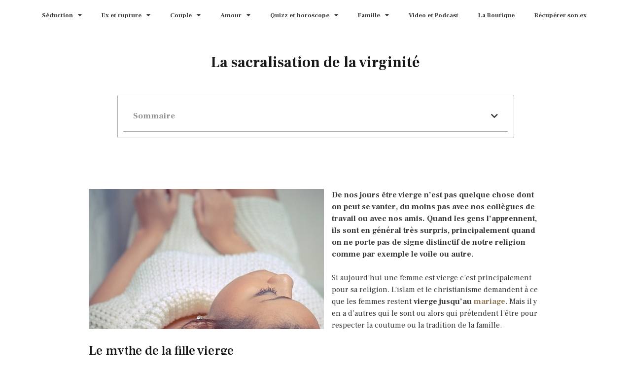

--- FILE ---
content_type: text/html; charset=UTF-8
request_url: https://www.magamour.com/la-sacralisation-de-la-virginite/
body_size: 13166
content:
<!doctype html>
<html lang="fr-FR">
<head>
	<meta charset="UTF-8">
		<meta name="viewport" content="width=device-width, initial-scale=1">
	<link rel="profile" href="https://gmpg.org/xfn/11">
	<meta name='robots' content='index, follow, max-image-preview:large, max-snippet:-1, max-video-preview:-1' />

	<!-- This site is optimized with the Yoast SEO plugin v20.0 - https://yoast.com/wordpress/plugins/seo/ -->
	<title>La sacralisation de la virginité</title>
	<meta name="description" content="La sacralisation de la virginité. Pourquoi cette obsession pour la virginité de la femme ? Les réponses à vos questions dans cet article !" />
	<link rel="canonical" href="https://www.magamour.com/la-sacralisation-de-la-virginite/" />
	<meta property="og:locale" content="fr_FR" />
	<meta property="og:type" content="article" />
	<meta property="og:title" content="La sacralisation de la virginité" />
	<meta property="og:description" content="La sacralisation de la virginité. Pourquoi cette obsession pour la virginité de la femme ? Les réponses à vos questions dans cet article !" />
	<meta property="og:url" content="https://www.magamour.com/la-sacralisation-de-la-virginite/" />
	<meta property="og:site_name" content="Magamour" />
	<meta property="article:publisher" content="https://www.facebook.com/pages/Magamour-Le-magazine-de-lamour/167717233291126" />
	<meta property="article:author" content="https://www.facebook.com/pages/Magamour-Le-magazine-de-lamour/167717233291126" />
	<meta property="article:published_time" content="2013-08-18T03:23:13+00:00" />
	<meta property="article:modified_time" content="2014-12-04T22:12:59+00:00" />
	<meta property="og:image" content="https://www.magamour.com/wp-content/uploads/2013/08/femme-vierge.jpg" />
	<meta property="og:image:width" content="477" />
	<meta property="og:image:height" content="284" />
	<meta property="og:image:type" content="image/jpeg" />
	<meta name="author" content="L&#039;équipe MAGAMOUR" />
	<meta name="twitter:card" content="summary_large_image" />
	<meta name="twitter:creator" content="@magamour" />
	<meta name="twitter:site" content="@magamour" />
	<meta name="twitter:label1" content="Écrit par" />
	<meta name="twitter:data1" content="L'équipe MAGAMOUR" />
	<meta name="twitter:label2" content="Durée de lecture estimée" />
	<meta name="twitter:data2" content="4 minutes" />
	<script type="application/ld+json" class="yoast-schema-graph">{"@context":"https://schema.org","@graph":[{"@type":"WebPage","@id":"https://www.magamour.com/la-sacralisation-de-la-virginite/","url":"https://www.magamour.com/la-sacralisation-de-la-virginite/","name":"La sacralisation de la virginité","isPartOf":{"@id":"https://www.magamour.com/#website"},"primaryImageOfPage":{"@id":"https://www.magamour.com/la-sacralisation-de-la-virginite/#primaryimage"},"image":{"@id":"https://www.magamour.com/la-sacralisation-de-la-virginite/#primaryimage"},"thumbnailUrl":"https://www.magamour.com/wp-content/uploads/2013/08/femme-vierge.jpg","datePublished":"2013-08-18T03:23:13+00:00","dateModified":"2014-12-04T22:12:59+00:00","author":{"@id":"https://www.magamour.com/#/schema/person/1c55c8b7efe15b5dd2e91d412c2e2126"},"description":"La sacralisation de la virginité. Pourquoi cette obsession pour la virginité de la femme ? Les réponses à vos questions dans cet article !","breadcrumb":{"@id":"https://www.magamour.com/la-sacralisation-de-la-virginite/#breadcrumb"},"inLanguage":"fr-FR","potentialAction":[{"@type":"ReadAction","target":["https://www.magamour.com/la-sacralisation-de-la-virginite/"]}]},{"@type":"ImageObject","inLanguage":"fr-FR","@id":"https://www.magamour.com/la-sacralisation-de-la-virginite/#primaryimage","url":"https://www.magamour.com/wp-content/uploads/2013/08/femme-vierge.jpg","contentUrl":"https://www.magamour.com/wp-content/uploads/2013/08/femme-vierge.jpg","width":477,"height":284,"caption":"sacralisation de la virginité"},{"@type":"BreadcrumbList","@id":"https://www.magamour.com/la-sacralisation-de-la-virginite/#breadcrumb","itemListElement":[{"@type":"ListItem","position":1,"name":"Accueil","item":"https://www.magamour.com/"},{"@type":"ListItem","position":2,"name":"Couple","item":"https://www.magamour.com/couple/"},{"@type":"ListItem","position":3,"name":"Sexo","item":"https://www.magamour.com/couple/sexo/"},{"@type":"ListItem","position":4,"name":"La sacralisation de la virginité"}]},{"@type":"WebSite","@id":"https://www.magamour.com/#website","url":"https://www.magamour.com/","name":"Magamour","description":"Web magazine de l&#039;amour et de la séduction pour les célibataires et les couples !","potentialAction":[{"@type":"SearchAction","target":{"@type":"EntryPoint","urlTemplate":"https://www.magamour.com/?s={search_term_string}"},"query-input":"required name=search_term_string"}],"inLanguage":"fr-FR"},{"@type":"Person","@id":"https://www.magamour.com/#/schema/person/1c55c8b7efe15b5dd2e91d412c2e2126","name":"L'équipe MAGAMOUR","image":{"@type":"ImageObject","inLanguage":"fr-FR","@id":"https://www.magamour.com/#/schema/person/image/","url":"https://secure.gravatar.com/avatar/3e883389dbcdcaf7fe1178335615dbd6?s=96&d=identicon&r=g","contentUrl":"https://secure.gravatar.com/avatar/3e883389dbcdcaf7fe1178335615dbd6?s=96&d=identicon&r=g","caption":"L'équipe MAGAMOUR"},"description":"L'équipe MagAmour.com vous accompagne depuis 2009 dans votre vie amoureuse.","sameAs":["http://www.magamour.com/","https://www.facebook.com/pages/Magamour-Le-magazine-de-lamour/167717233291126","https://twitter.com/magamour"],"url":"https://www.magamour.com/author/alexandre-cormont/"}]}</script>
	<!-- / Yoast SEO plugin. -->


<link rel='dns-prefetch' href='//a.omappapi.com' />
<link rel="alternate" type="application/rss+xml" title="Magamour &raquo; Flux" href="https://www.magamour.com/feed/" />
<link rel="alternate" type="application/rss+xml" title="Magamour &raquo; Flux des commentaires" href="https://www.magamour.com/comments/feed/" />
<link rel="alternate" type="application/rss+xml" title="Magamour &raquo; La sacralisation de la virginité Flux des commentaires" href="https://www.magamour.com/la-sacralisation-de-la-virginite/feed/" />
<script>
window._wpemojiSettings = {"baseUrl":"https:\/\/s.w.org\/images\/core\/emoji\/14.0.0\/72x72\/","ext":".png","svgUrl":"https:\/\/s.w.org\/images\/core\/emoji\/14.0.0\/svg\/","svgExt":".svg","source":{"concatemoji":"https:\/\/www.magamour.com\/wp-includes\/js\/wp-emoji-release.min.js?ver=f7f58a4ca6e67a35903e8acfdb310323"}};
/*! This file is auto-generated */
!function(e,a,t){var n,r,o,i=a.createElement("canvas"),p=i.getContext&&i.getContext("2d");function s(e,t){var a=String.fromCharCode,e=(p.clearRect(0,0,i.width,i.height),p.fillText(a.apply(this,e),0,0),i.toDataURL());return p.clearRect(0,0,i.width,i.height),p.fillText(a.apply(this,t),0,0),e===i.toDataURL()}function c(e){var t=a.createElement("script");t.src=e,t.defer=t.type="text/javascript",a.getElementsByTagName("head")[0].appendChild(t)}for(o=Array("flag","emoji"),t.supports={everything:!0,everythingExceptFlag:!0},r=0;r<o.length;r++)t.supports[o[r]]=function(e){if(p&&p.fillText)switch(p.textBaseline="top",p.font="600 32px Arial",e){case"flag":return s([127987,65039,8205,9895,65039],[127987,65039,8203,9895,65039])?!1:!s([55356,56826,55356,56819],[55356,56826,8203,55356,56819])&&!s([55356,57332,56128,56423,56128,56418,56128,56421,56128,56430,56128,56423,56128,56447],[55356,57332,8203,56128,56423,8203,56128,56418,8203,56128,56421,8203,56128,56430,8203,56128,56423,8203,56128,56447]);case"emoji":return!s([129777,127995,8205,129778,127999],[129777,127995,8203,129778,127999])}return!1}(o[r]),t.supports.everything=t.supports.everything&&t.supports[o[r]],"flag"!==o[r]&&(t.supports.everythingExceptFlag=t.supports.everythingExceptFlag&&t.supports[o[r]]);t.supports.everythingExceptFlag=t.supports.everythingExceptFlag&&!t.supports.flag,t.DOMReady=!1,t.readyCallback=function(){t.DOMReady=!0},t.supports.everything||(n=function(){t.readyCallback()},a.addEventListener?(a.addEventListener("DOMContentLoaded",n,!1),e.addEventListener("load",n,!1)):(e.attachEvent("onload",n),a.attachEvent("onreadystatechange",function(){"complete"===a.readyState&&t.readyCallback()})),(e=t.source||{}).concatemoji?c(e.concatemoji):e.wpemoji&&e.twemoji&&(c(e.twemoji),c(e.wpemoji)))}(window,document,window._wpemojiSettings);
</script>
<style>
img.wp-smiley,
img.emoji {
	display: inline !important;
	border: none !important;
	box-shadow: none !important;
	height: 1em !important;
	width: 1em !important;
	margin: 0 0.07em !important;
	vertical-align: -0.1em !important;
	background: none !important;
	padding: 0 !important;
}
</style>
	<link rel='stylesheet' id='wp-block-library-css' href='https://www.magamour.com/wp-includes/css/dist/block-library/style.min.css?ver=f7f58a4ca6e67a35903e8acfdb310323' media='all' />
<link rel='stylesheet' id='classic-theme-styles-css' href='https://www.magamour.com/wp-includes/css/classic-themes.min.css?ver=1' media='all' />
<style id='global-styles-inline-css'>
body{--wp--preset--color--black: #000000;--wp--preset--color--cyan-bluish-gray: #abb8c3;--wp--preset--color--white: #ffffff;--wp--preset--color--pale-pink: #f78da7;--wp--preset--color--vivid-red: #cf2e2e;--wp--preset--color--luminous-vivid-orange: #ff6900;--wp--preset--color--luminous-vivid-amber: #fcb900;--wp--preset--color--light-green-cyan: #7bdcb5;--wp--preset--color--vivid-green-cyan: #00d084;--wp--preset--color--pale-cyan-blue: #8ed1fc;--wp--preset--color--vivid-cyan-blue: #0693e3;--wp--preset--color--vivid-purple: #9b51e0;--wp--preset--gradient--vivid-cyan-blue-to-vivid-purple: linear-gradient(135deg,rgba(6,147,227,1) 0%,rgb(155,81,224) 100%);--wp--preset--gradient--light-green-cyan-to-vivid-green-cyan: linear-gradient(135deg,rgb(122,220,180) 0%,rgb(0,208,130) 100%);--wp--preset--gradient--luminous-vivid-amber-to-luminous-vivid-orange: linear-gradient(135deg,rgba(252,185,0,1) 0%,rgba(255,105,0,1) 100%);--wp--preset--gradient--luminous-vivid-orange-to-vivid-red: linear-gradient(135deg,rgba(255,105,0,1) 0%,rgb(207,46,46) 100%);--wp--preset--gradient--very-light-gray-to-cyan-bluish-gray: linear-gradient(135deg,rgb(238,238,238) 0%,rgb(169,184,195) 100%);--wp--preset--gradient--cool-to-warm-spectrum: linear-gradient(135deg,rgb(74,234,220) 0%,rgb(151,120,209) 20%,rgb(207,42,186) 40%,rgb(238,44,130) 60%,rgb(251,105,98) 80%,rgb(254,248,76) 100%);--wp--preset--gradient--blush-light-purple: linear-gradient(135deg,rgb(255,206,236) 0%,rgb(152,150,240) 100%);--wp--preset--gradient--blush-bordeaux: linear-gradient(135deg,rgb(254,205,165) 0%,rgb(254,45,45) 50%,rgb(107,0,62) 100%);--wp--preset--gradient--luminous-dusk: linear-gradient(135deg,rgb(255,203,112) 0%,rgb(199,81,192) 50%,rgb(65,88,208) 100%);--wp--preset--gradient--pale-ocean: linear-gradient(135deg,rgb(255,245,203) 0%,rgb(182,227,212) 50%,rgb(51,167,181) 100%);--wp--preset--gradient--electric-grass: linear-gradient(135deg,rgb(202,248,128) 0%,rgb(113,206,126) 100%);--wp--preset--gradient--midnight: linear-gradient(135deg,rgb(2,3,129) 0%,rgb(40,116,252) 100%);--wp--preset--duotone--dark-grayscale: url('#wp-duotone-dark-grayscale');--wp--preset--duotone--grayscale: url('#wp-duotone-grayscale');--wp--preset--duotone--purple-yellow: url('#wp-duotone-purple-yellow');--wp--preset--duotone--blue-red: url('#wp-duotone-blue-red');--wp--preset--duotone--midnight: url('#wp-duotone-midnight');--wp--preset--duotone--magenta-yellow: url('#wp-duotone-magenta-yellow');--wp--preset--duotone--purple-green: url('#wp-duotone-purple-green');--wp--preset--duotone--blue-orange: url('#wp-duotone-blue-orange');--wp--preset--font-size--small: 13px;--wp--preset--font-size--medium: 20px;--wp--preset--font-size--large: 36px;--wp--preset--font-size--x-large: 42px;--wp--preset--spacing--20: 0.44rem;--wp--preset--spacing--30: 0.67rem;--wp--preset--spacing--40: 1rem;--wp--preset--spacing--50: 1.5rem;--wp--preset--spacing--60: 2.25rem;--wp--preset--spacing--70: 3.38rem;--wp--preset--spacing--80: 5.06rem;}:where(.is-layout-flex){gap: 0.5em;}body .is-layout-flow > .alignleft{float: left;margin-inline-start: 0;margin-inline-end: 2em;}body .is-layout-flow > .alignright{float: right;margin-inline-start: 2em;margin-inline-end: 0;}body .is-layout-flow > .aligncenter{margin-left: auto !important;margin-right: auto !important;}body .is-layout-constrained > .alignleft{float: left;margin-inline-start: 0;margin-inline-end: 2em;}body .is-layout-constrained > .alignright{float: right;margin-inline-start: 2em;margin-inline-end: 0;}body .is-layout-constrained > .aligncenter{margin-left: auto !important;margin-right: auto !important;}body .is-layout-constrained > :where(:not(.alignleft):not(.alignright):not(.alignfull)){max-width: var(--wp--style--global--content-size);margin-left: auto !important;margin-right: auto !important;}body .is-layout-constrained > .alignwide{max-width: var(--wp--style--global--wide-size);}body .is-layout-flex{display: flex;}body .is-layout-flex{flex-wrap: wrap;align-items: center;}body .is-layout-flex > *{margin: 0;}:where(.wp-block-columns.is-layout-flex){gap: 2em;}.has-black-color{color: var(--wp--preset--color--black) !important;}.has-cyan-bluish-gray-color{color: var(--wp--preset--color--cyan-bluish-gray) !important;}.has-white-color{color: var(--wp--preset--color--white) !important;}.has-pale-pink-color{color: var(--wp--preset--color--pale-pink) !important;}.has-vivid-red-color{color: var(--wp--preset--color--vivid-red) !important;}.has-luminous-vivid-orange-color{color: var(--wp--preset--color--luminous-vivid-orange) !important;}.has-luminous-vivid-amber-color{color: var(--wp--preset--color--luminous-vivid-amber) !important;}.has-light-green-cyan-color{color: var(--wp--preset--color--light-green-cyan) !important;}.has-vivid-green-cyan-color{color: var(--wp--preset--color--vivid-green-cyan) !important;}.has-pale-cyan-blue-color{color: var(--wp--preset--color--pale-cyan-blue) !important;}.has-vivid-cyan-blue-color{color: var(--wp--preset--color--vivid-cyan-blue) !important;}.has-vivid-purple-color{color: var(--wp--preset--color--vivid-purple) !important;}.has-black-background-color{background-color: var(--wp--preset--color--black) !important;}.has-cyan-bluish-gray-background-color{background-color: var(--wp--preset--color--cyan-bluish-gray) !important;}.has-white-background-color{background-color: var(--wp--preset--color--white) !important;}.has-pale-pink-background-color{background-color: var(--wp--preset--color--pale-pink) !important;}.has-vivid-red-background-color{background-color: var(--wp--preset--color--vivid-red) !important;}.has-luminous-vivid-orange-background-color{background-color: var(--wp--preset--color--luminous-vivid-orange) !important;}.has-luminous-vivid-amber-background-color{background-color: var(--wp--preset--color--luminous-vivid-amber) !important;}.has-light-green-cyan-background-color{background-color: var(--wp--preset--color--light-green-cyan) !important;}.has-vivid-green-cyan-background-color{background-color: var(--wp--preset--color--vivid-green-cyan) !important;}.has-pale-cyan-blue-background-color{background-color: var(--wp--preset--color--pale-cyan-blue) !important;}.has-vivid-cyan-blue-background-color{background-color: var(--wp--preset--color--vivid-cyan-blue) !important;}.has-vivid-purple-background-color{background-color: var(--wp--preset--color--vivid-purple) !important;}.has-black-border-color{border-color: var(--wp--preset--color--black) !important;}.has-cyan-bluish-gray-border-color{border-color: var(--wp--preset--color--cyan-bluish-gray) !important;}.has-white-border-color{border-color: var(--wp--preset--color--white) !important;}.has-pale-pink-border-color{border-color: var(--wp--preset--color--pale-pink) !important;}.has-vivid-red-border-color{border-color: var(--wp--preset--color--vivid-red) !important;}.has-luminous-vivid-orange-border-color{border-color: var(--wp--preset--color--luminous-vivid-orange) !important;}.has-luminous-vivid-amber-border-color{border-color: var(--wp--preset--color--luminous-vivid-amber) !important;}.has-light-green-cyan-border-color{border-color: var(--wp--preset--color--light-green-cyan) !important;}.has-vivid-green-cyan-border-color{border-color: var(--wp--preset--color--vivid-green-cyan) !important;}.has-pale-cyan-blue-border-color{border-color: var(--wp--preset--color--pale-cyan-blue) !important;}.has-vivid-cyan-blue-border-color{border-color: var(--wp--preset--color--vivid-cyan-blue) !important;}.has-vivid-purple-border-color{border-color: var(--wp--preset--color--vivid-purple) !important;}.has-vivid-cyan-blue-to-vivid-purple-gradient-background{background: var(--wp--preset--gradient--vivid-cyan-blue-to-vivid-purple) !important;}.has-light-green-cyan-to-vivid-green-cyan-gradient-background{background: var(--wp--preset--gradient--light-green-cyan-to-vivid-green-cyan) !important;}.has-luminous-vivid-amber-to-luminous-vivid-orange-gradient-background{background: var(--wp--preset--gradient--luminous-vivid-amber-to-luminous-vivid-orange) !important;}.has-luminous-vivid-orange-to-vivid-red-gradient-background{background: var(--wp--preset--gradient--luminous-vivid-orange-to-vivid-red) !important;}.has-very-light-gray-to-cyan-bluish-gray-gradient-background{background: var(--wp--preset--gradient--very-light-gray-to-cyan-bluish-gray) !important;}.has-cool-to-warm-spectrum-gradient-background{background: var(--wp--preset--gradient--cool-to-warm-spectrum) !important;}.has-blush-light-purple-gradient-background{background: var(--wp--preset--gradient--blush-light-purple) !important;}.has-blush-bordeaux-gradient-background{background: var(--wp--preset--gradient--blush-bordeaux) !important;}.has-luminous-dusk-gradient-background{background: var(--wp--preset--gradient--luminous-dusk) !important;}.has-pale-ocean-gradient-background{background: var(--wp--preset--gradient--pale-ocean) !important;}.has-electric-grass-gradient-background{background: var(--wp--preset--gradient--electric-grass) !important;}.has-midnight-gradient-background{background: var(--wp--preset--gradient--midnight) !important;}.has-small-font-size{font-size: var(--wp--preset--font-size--small) !important;}.has-medium-font-size{font-size: var(--wp--preset--font-size--medium) !important;}.has-large-font-size{font-size: var(--wp--preset--font-size--large) !important;}.has-x-large-font-size{font-size: var(--wp--preset--font-size--x-large) !important;}
.wp-block-navigation a:where(:not(.wp-element-button)){color: inherit;}
:where(.wp-block-columns.is-layout-flex){gap: 2em;}
.wp-block-pullquote{font-size: 1.5em;line-height: 1.6;}
</style>
<link rel='stylesheet' id='hello-elementor-css' href='https://www.magamour.com/wp-content/themes/hello-elementor/style.min.css?ver=2.6.1' media='all' />
<link rel='stylesheet' id='hello-elementor-theme-style-css' href='https://www.magamour.com/wp-content/themes/hello-elementor/theme.min.css?ver=2.6.1' media='all' />
<link rel='stylesheet' id='elementor-icons-css' href='https://www.magamour.com/wp-content/plugins/elementor/assets/lib/eicons/css/elementor-icons.min.css?ver=5.17.0' media='all' />
<link rel='stylesheet' id='elementor-frontend-legacy-css' href='https://www.magamour.com/wp-content/plugins/elementor/assets/css/frontend-legacy.min.css?ver=3.10.2' media='all' />
<link rel='stylesheet' id='elementor-frontend-css' href='https://www.magamour.com/wp-content/plugins/elementor/assets/css/frontend.min.css?ver=3.10.2' media='all' />
<link rel='stylesheet' id='elementor-post-22384-css' href='https://www.magamour.com/wp-content/uploads/elementor/css/post-22384.css?ver=1677089624' media='all' />
<link rel='stylesheet' id='elementor-pro-css' href='https://www.magamour.com/wp-content/plugins/elementor-pro/assets/css/frontend.min.css?ver=3.10.3' media='all' />
<link rel='stylesheet' id='elementor-global-css' href='https://www.magamour.com/wp-content/uploads/elementor/css/global.css?ver=1677089625' media='all' />
<link rel='stylesheet' id='elementor-post-22398-css' href='https://www.magamour.com/wp-content/uploads/elementor/css/post-22398.css?ver=1677089625' media='all' />
<link rel='stylesheet' id='elementor-post-22404-css' href='https://www.magamour.com/wp-content/uploads/elementor/css/post-22404.css?ver=1677089625' media='all' />
<link rel='stylesheet' id='google-fonts-1-css' href='https://fonts.googleapis.com/css?family=Frank+Ruhl+Libre%3A100%2C100italic%2C200%2C200italic%2C300%2C300italic%2C400%2C400italic%2C500%2C500italic%2C600%2C600italic%2C700%2C700italic%2C800%2C800italic%2C900%2C900italic&#038;display=swap&#038;ver=f7f58a4ca6e67a35903e8acfdb310323' media='all' />
<link rel='stylesheet' id='elementor-icons-shared-0-css' href='https://www.magamour.com/wp-content/plugins/elementor/assets/lib/font-awesome/css/fontawesome.min.css?ver=5.15.3' media='all' />
<link rel='stylesheet' id='elementor-icons-fa-solid-css' href='https://www.magamour.com/wp-content/plugins/elementor/assets/lib/font-awesome/css/solid.min.css?ver=5.15.3' media='all' />
<link rel="preconnect" href="https://fonts.gstatic.com/" crossorigin><link rel="https://api.w.org/" href="https://www.magamour.com/wp-json/" /><link rel="alternate" type="application/json" href="https://www.magamour.com/wp-json/wp/v2/posts/7108" /><link rel="EditURI" type="application/rsd+xml" title="RSD" href="https://www.magamour.com/xmlrpc.php?rsd" />
<link rel="wlwmanifest" type="application/wlwmanifest+xml" href="https://www.magamour.com/wp-includes/wlwmanifest.xml" />

<link rel='shortlink' href='https://www.magamour.com/?p=7108' />
<link rel="alternate" type="application/json+oembed" href="https://www.magamour.com/wp-json/oembed/1.0/embed?url=https%3A%2F%2Fwww.magamour.com%2Fla-sacralisation-de-la-virginite%2F" />
<link rel="alternate" type="text/xml+oembed" href="https://www.magamour.com/wp-json/oembed/1.0/embed?url=https%3A%2F%2Fwww.magamour.com%2Fla-sacralisation-de-la-virginite%2F&#038;format=xml" />
<script data-no-minify="1">(function(w,d){function a(){var b=d.createElement("script");b.async=!0;b.src="https://www.magamour.com/wp-content/plugins/wp-rocket/inc/front/js/lazyload.1.0.2.min.js";var a=d.getElementsByTagName("script")[0];a.parentNode.insertBefore(b,a)}w.attachEvent?w.attachEvent("onload",a):w.addEventListener("load",a,!1)})(window,document);</script></head>
<body class="post-template-default single single-post postid-7108 single-format-standard elementor-default elementor-kit-22384 elementor-page-22404">

<svg xmlns="http://www.w3.org/2000/svg" viewBox="0 0 0 0" width="0" height="0" focusable="false" role="none" style="visibility: hidden; position: absolute; left: -9999px; overflow: hidden;" ><defs><filter id="wp-duotone-dark-grayscale"><feColorMatrix color-interpolation-filters="sRGB" type="matrix" values=" .299 .587 .114 0 0 .299 .587 .114 0 0 .299 .587 .114 0 0 .299 .587 .114 0 0 " /><feComponentTransfer color-interpolation-filters="sRGB" ><feFuncR type="table" tableValues="0 0.49803921568627" /><feFuncG type="table" tableValues="0 0.49803921568627" /><feFuncB type="table" tableValues="0 0.49803921568627" /><feFuncA type="table" tableValues="1 1" /></feComponentTransfer><feComposite in2="SourceGraphic" operator="in" /></filter></defs></svg><svg xmlns="http://www.w3.org/2000/svg" viewBox="0 0 0 0" width="0" height="0" focusable="false" role="none" style="visibility: hidden; position: absolute; left: -9999px; overflow: hidden;" ><defs><filter id="wp-duotone-grayscale"><feColorMatrix color-interpolation-filters="sRGB" type="matrix" values=" .299 .587 .114 0 0 .299 .587 .114 0 0 .299 .587 .114 0 0 .299 .587 .114 0 0 " /><feComponentTransfer color-interpolation-filters="sRGB" ><feFuncR type="table" tableValues="0 1" /><feFuncG type="table" tableValues="0 1" /><feFuncB type="table" tableValues="0 1" /><feFuncA type="table" tableValues="1 1" /></feComponentTransfer><feComposite in2="SourceGraphic" operator="in" /></filter></defs></svg><svg xmlns="http://www.w3.org/2000/svg" viewBox="0 0 0 0" width="0" height="0" focusable="false" role="none" style="visibility: hidden; position: absolute; left: -9999px; overflow: hidden;" ><defs><filter id="wp-duotone-purple-yellow"><feColorMatrix color-interpolation-filters="sRGB" type="matrix" values=" .299 .587 .114 0 0 .299 .587 .114 0 0 .299 .587 .114 0 0 .299 .587 .114 0 0 " /><feComponentTransfer color-interpolation-filters="sRGB" ><feFuncR type="table" tableValues="0.54901960784314 0.98823529411765" /><feFuncG type="table" tableValues="0 1" /><feFuncB type="table" tableValues="0.71764705882353 0.25490196078431" /><feFuncA type="table" tableValues="1 1" /></feComponentTransfer><feComposite in2="SourceGraphic" operator="in" /></filter></defs></svg><svg xmlns="http://www.w3.org/2000/svg" viewBox="0 0 0 0" width="0" height="0" focusable="false" role="none" style="visibility: hidden; position: absolute; left: -9999px; overflow: hidden;" ><defs><filter id="wp-duotone-blue-red"><feColorMatrix color-interpolation-filters="sRGB" type="matrix" values=" .299 .587 .114 0 0 .299 .587 .114 0 0 .299 .587 .114 0 0 .299 .587 .114 0 0 " /><feComponentTransfer color-interpolation-filters="sRGB" ><feFuncR type="table" tableValues="0 1" /><feFuncG type="table" tableValues="0 0.27843137254902" /><feFuncB type="table" tableValues="0.5921568627451 0.27843137254902" /><feFuncA type="table" tableValues="1 1" /></feComponentTransfer><feComposite in2="SourceGraphic" operator="in" /></filter></defs></svg><svg xmlns="http://www.w3.org/2000/svg" viewBox="0 0 0 0" width="0" height="0" focusable="false" role="none" style="visibility: hidden; position: absolute; left: -9999px; overflow: hidden;" ><defs><filter id="wp-duotone-midnight"><feColorMatrix color-interpolation-filters="sRGB" type="matrix" values=" .299 .587 .114 0 0 .299 .587 .114 0 0 .299 .587 .114 0 0 .299 .587 .114 0 0 " /><feComponentTransfer color-interpolation-filters="sRGB" ><feFuncR type="table" tableValues="0 0" /><feFuncG type="table" tableValues="0 0.64705882352941" /><feFuncB type="table" tableValues="0 1" /><feFuncA type="table" tableValues="1 1" /></feComponentTransfer><feComposite in2="SourceGraphic" operator="in" /></filter></defs></svg><svg xmlns="http://www.w3.org/2000/svg" viewBox="0 0 0 0" width="0" height="0" focusable="false" role="none" style="visibility: hidden; position: absolute; left: -9999px; overflow: hidden;" ><defs><filter id="wp-duotone-magenta-yellow"><feColorMatrix color-interpolation-filters="sRGB" type="matrix" values=" .299 .587 .114 0 0 .299 .587 .114 0 0 .299 .587 .114 0 0 .299 .587 .114 0 0 " /><feComponentTransfer color-interpolation-filters="sRGB" ><feFuncR type="table" tableValues="0.78039215686275 1" /><feFuncG type="table" tableValues="0 0.94901960784314" /><feFuncB type="table" tableValues="0.35294117647059 0.47058823529412" /><feFuncA type="table" tableValues="1 1" /></feComponentTransfer><feComposite in2="SourceGraphic" operator="in" /></filter></defs></svg><svg xmlns="http://www.w3.org/2000/svg" viewBox="0 0 0 0" width="0" height="0" focusable="false" role="none" style="visibility: hidden; position: absolute; left: -9999px; overflow: hidden;" ><defs><filter id="wp-duotone-purple-green"><feColorMatrix color-interpolation-filters="sRGB" type="matrix" values=" .299 .587 .114 0 0 .299 .587 .114 0 0 .299 .587 .114 0 0 .299 .587 .114 0 0 " /><feComponentTransfer color-interpolation-filters="sRGB" ><feFuncR type="table" tableValues="0.65098039215686 0.40392156862745" /><feFuncG type="table" tableValues="0 1" /><feFuncB type="table" tableValues="0.44705882352941 0.4" /><feFuncA type="table" tableValues="1 1" /></feComponentTransfer><feComposite in2="SourceGraphic" operator="in" /></filter></defs></svg><svg xmlns="http://www.w3.org/2000/svg" viewBox="0 0 0 0" width="0" height="0" focusable="false" role="none" style="visibility: hidden; position: absolute; left: -9999px; overflow: hidden;" ><defs><filter id="wp-duotone-blue-orange"><feColorMatrix color-interpolation-filters="sRGB" type="matrix" values=" .299 .587 .114 0 0 .299 .587 .114 0 0 .299 .587 .114 0 0 .299 .587 .114 0 0 " /><feComponentTransfer color-interpolation-filters="sRGB" ><feFuncR type="table" tableValues="0.098039215686275 1" /><feFuncG type="table" tableValues="0 0.66274509803922" /><feFuncB type="table" tableValues="0.84705882352941 0.41960784313725" /><feFuncA type="table" tableValues="1 1" /></feComponentTransfer><feComposite in2="SourceGraphic" operator="in" /></filter></defs></svg>
<a class="skip-link screen-reader-text" href="#content">
	Aller au contenu</a>

		<div data-elementor-type="header" data-elementor-id="22398" class="elementor elementor-22398 elementor-location-header">
					<div class="elementor-section-wrap">
								<section class="elementor-section elementor-top-section elementor-element elementor-element-c4e3c5c elementor-section-boxed elementor-section-height-default elementor-section-height-default" data-id="c4e3c5c" data-element_type="section">
						<div class="elementor-container elementor-column-gap-default">
							<div class="elementor-row">
					<div class="elementor-column elementor-col-100 elementor-top-column elementor-element elementor-element-0a53246" data-id="0a53246" data-element_type="column">
			<div class="elementor-column-wrap elementor-element-populated">
							<div class="elementor-widget-wrap">
						<div class="elementor-element elementor-element-edb402c elementor-nav-menu--dropdown-tablet elementor-nav-menu__text-align-aside elementor-nav-menu--toggle elementor-nav-menu--burger elementor-widget elementor-widget-nav-menu" data-id="edb402c" data-element_type="widget" data-settings="{&quot;layout&quot;:&quot;horizontal&quot;,&quot;submenu_icon&quot;:{&quot;value&quot;:&quot;&lt;i class=\&quot;fas fa-caret-down\&quot;&gt;&lt;\/i&gt;&quot;,&quot;library&quot;:&quot;fa-solid&quot;},&quot;toggle&quot;:&quot;burger&quot;}" data-widget_type="nav-menu.default">
				<div class="elementor-widget-container">
						<nav migration_allowed="1" migrated="0" class="elementor-nav-menu--main elementor-nav-menu__container elementor-nav-menu--layout-horizontal e--pointer-underline e--animation-fade">
				<ul id="menu-1-edb402c" class="elementor-nav-menu"><li class="menu-item menu-item-type-taxonomy menu-item-object-category menu-item-has-children menu-item-20889"><a href="https://www.magamour.com/seduire/" class="elementor-item">Séduction</a>
<ul class="sub-menu elementor-nav-menu--dropdown">
	<li class="menu-item menu-item-type-taxonomy menu-item-object-category menu-item-20891"><a href="https://www.magamour.com/seduire/seduire-homme/" class="elementor-sub-item">Séduire un homme</a></li>
	<li class="menu-item menu-item-type-taxonomy menu-item-object-category menu-item-20892"><a href="https://www.magamour.com/seduire/seduire-femme/" class="elementor-sub-item">Séduire une femme</a></li>
	<li class="menu-item menu-item-type-taxonomy menu-item-object-category menu-item-20890"><a href="https://www.magamour.com/seduire/drague/" class="elementor-sub-item">Drague pure et dure</a></li>
</ul>
</li>
<li class="menu-item menu-item-type-taxonomy menu-item-object-category menu-item-has-children menu-item-20893"><a href="https://www.magamour.com/ex-et-rupture/" class="elementor-item">Ex et rupture</a>
<ul class="sub-menu elementor-nav-menu--dropdown">
	<li class="menu-item menu-item-type-taxonomy menu-item-object-category menu-item-20894"><a href="https://www.magamour.com/ex-et-rupture/chagrin-amour/" class="elementor-sub-item">Chagrin d&rsquo;amour</a></li>
	<li class="menu-item menu-item-type-taxonomy menu-item-object-category menu-item-20896"><a href="https://www.magamour.com/ex-et-rupture/recuperer-son-ex/" class="elementor-sub-item">Récupérer son ex</a></li>
	<li class="menu-item menu-item-type-taxonomy menu-item-object-category menu-item-20895"><a href="https://www.magamour.com/ex-et-rupture/oublier-son-ex/" class="elementor-sub-item">Oublier son ex</a></li>
</ul>
</li>
<li class="menu-item menu-item-type-taxonomy menu-item-object-category current-post-ancestor menu-item-has-children menu-item-20897"><a href="https://www.magamour.com/couple/" class="elementor-item">Couple</a>
<ul class="sub-menu elementor-nav-menu--dropdown">
	<li class="menu-item menu-item-type-taxonomy menu-item-object-category menu-item-20899"><a href="https://www.magamour.com/couple/probleme-couple/" class="elementor-sub-item">Problème de couple</a></li>
	<li class="menu-item menu-item-type-taxonomy menu-item-object-category menu-item-20898"><a href="https://www.magamour.com/couple/entretenir-relation/" class="elementor-sub-item">Entretenir sa relation</a></li>
	<li class="menu-item menu-item-type-taxonomy menu-item-object-category current-post-ancestor current-menu-parent current-post-parent menu-item-20909"><a href="https://www.magamour.com/couple/sexo/" class="elementor-sub-item">Sexo</a></li>
</ul>
</li>
<li class="menu-item menu-item-type-taxonomy menu-item-object-category menu-item-has-children menu-item-20900"><a href="https://www.magamour.com/amour/" class="elementor-item">Amour</a>
<ul class="sub-menu elementor-nav-menu--dropdown">
	<li class="menu-item menu-item-type-taxonomy menu-item-object-category menu-item-20908"><a href="https://www.magamour.com/amour/trouver-lamour/" class="elementor-sub-item">Trouver l&rsquo;amour</a></li>
	<li class="menu-item menu-item-type-taxonomy menu-item-object-category menu-item-20901"><a href="https://www.magamour.com/amour/savoir-si-on-est-aime/" class="elementor-sub-item">Savoir si on est aimé</a></li>
	<li class="menu-item menu-item-type-taxonomy menu-item-object-category menu-item-20907"><a href="https://www.magamour.com/amour/sites-de-rencontres/" class="elementor-sub-item">Sites de rencontres</a></li>
</ul>
</li>
<li class="menu-item menu-item-type-taxonomy menu-item-object-category menu-item-has-children menu-item-20902"><a href="https://www.magamour.com/quizz-horoscope/" class="elementor-item">Quizz et horoscope</a>
<ul class="sub-menu elementor-nav-menu--dropdown">
	<li class="menu-item menu-item-type-taxonomy menu-item-object-category menu-item-20982"><a href="https://www.magamour.com/quizz-horoscope/quizz/" class="elementor-sub-item">Quizz</a></li>
	<li class="menu-item menu-item-type-taxonomy menu-item-object-category menu-item-20981"><a href="https://www.magamour.com/quizz-horoscope/horoscope/" class="elementor-sub-item">Horoscope</a></li>
</ul>
</li>
<li class="menu-item menu-item-type-taxonomy menu-item-object-category menu-item-has-children menu-item-20903"><a href="https://www.magamour.com/famille/" class="elementor-item">Famille</a>
<ul class="sub-menu elementor-nav-menu--dropdown">
	<li class="menu-item menu-item-type-taxonomy menu-item-object-category menu-item-20905"><a href="https://www.magamour.com/famille/relation-parents-enfants/" class="elementor-sub-item">Relation Parents-enfants</a></li>
</ul>
</li>
<li class="menu-item menu-item-type-taxonomy menu-item-object-category menu-item-20906"><a href="https://www.magamour.com/video-podcast/" class="elementor-item">Video et Podcast</a></li>
<li class="menu-item menu-item-type-post_type menu-item-object-page menu-item-18860"><a href="https://www.magamour.com/produits/" class="elementor-item">La Boutique</a></li>
<li class="menu-item menu-item-type-custom menu-item-object-custom menu-item-21756"><a rel="nofollow" href="https://www.alexandrecormont.com/coaching/" class="elementor-item">Récupérer son ex</a></li>
</ul>			</nav>
					<div class="elementor-menu-toggle" role="button" tabindex="0" aria-label="Permuter le menu" aria-expanded="false">
			<i aria-hidden="true" role="presentation" class="elementor-menu-toggle__icon--open eicon-menu-bar"></i><i aria-hidden="true" role="presentation" class="elementor-menu-toggle__icon--close eicon-close"></i>			<span class="elementor-screen-only">Menu</span>
		</div>
					<nav class="elementor-nav-menu--dropdown elementor-nav-menu__container" aria-hidden="true">
				<ul id="menu-2-edb402c" class="elementor-nav-menu"><li class="menu-item menu-item-type-taxonomy menu-item-object-category menu-item-has-children menu-item-20889"><a href="https://www.magamour.com/seduire/" class="elementor-item" tabindex="-1">Séduction</a>
<ul class="sub-menu elementor-nav-menu--dropdown">
	<li class="menu-item menu-item-type-taxonomy menu-item-object-category menu-item-20891"><a href="https://www.magamour.com/seduire/seduire-homme/" class="elementor-sub-item" tabindex="-1">Séduire un homme</a></li>
	<li class="menu-item menu-item-type-taxonomy menu-item-object-category menu-item-20892"><a href="https://www.magamour.com/seduire/seduire-femme/" class="elementor-sub-item" tabindex="-1">Séduire une femme</a></li>
	<li class="menu-item menu-item-type-taxonomy menu-item-object-category menu-item-20890"><a href="https://www.magamour.com/seduire/drague/" class="elementor-sub-item" tabindex="-1">Drague pure et dure</a></li>
</ul>
</li>
<li class="menu-item menu-item-type-taxonomy menu-item-object-category menu-item-has-children menu-item-20893"><a href="https://www.magamour.com/ex-et-rupture/" class="elementor-item" tabindex="-1">Ex et rupture</a>
<ul class="sub-menu elementor-nav-menu--dropdown">
	<li class="menu-item menu-item-type-taxonomy menu-item-object-category menu-item-20894"><a href="https://www.magamour.com/ex-et-rupture/chagrin-amour/" class="elementor-sub-item" tabindex="-1">Chagrin d&rsquo;amour</a></li>
	<li class="menu-item menu-item-type-taxonomy menu-item-object-category menu-item-20896"><a href="https://www.magamour.com/ex-et-rupture/recuperer-son-ex/" class="elementor-sub-item" tabindex="-1">Récupérer son ex</a></li>
	<li class="menu-item menu-item-type-taxonomy menu-item-object-category menu-item-20895"><a href="https://www.magamour.com/ex-et-rupture/oublier-son-ex/" class="elementor-sub-item" tabindex="-1">Oublier son ex</a></li>
</ul>
</li>
<li class="menu-item menu-item-type-taxonomy menu-item-object-category current-post-ancestor menu-item-has-children menu-item-20897"><a href="https://www.magamour.com/couple/" class="elementor-item" tabindex="-1">Couple</a>
<ul class="sub-menu elementor-nav-menu--dropdown">
	<li class="menu-item menu-item-type-taxonomy menu-item-object-category menu-item-20899"><a href="https://www.magamour.com/couple/probleme-couple/" class="elementor-sub-item" tabindex="-1">Problème de couple</a></li>
	<li class="menu-item menu-item-type-taxonomy menu-item-object-category menu-item-20898"><a href="https://www.magamour.com/couple/entretenir-relation/" class="elementor-sub-item" tabindex="-1">Entretenir sa relation</a></li>
	<li class="menu-item menu-item-type-taxonomy menu-item-object-category current-post-ancestor current-menu-parent current-post-parent menu-item-20909"><a href="https://www.magamour.com/couple/sexo/" class="elementor-sub-item" tabindex="-1">Sexo</a></li>
</ul>
</li>
<li class="menu-item menu-item-type-taxonomy menu-item-object-category menu-item-has-children menu-item-20900"><a href="https://www.magamour.com/amour/" class="elementor-item" tabindex="-1">Amour</a>
<ul class="sub-menu elementor-nav-menu--dropdown">
	<li class="menu-item menu-item-type-taxonomy menu-item-object-category menu-item-20908"><a href="https://www.magamour.com/amour/trouver-lamour/" class="elementor-sub-item" tabindex="-1">Trouver l&rsquo;amour</a></li>
	<li class="menu-item menu-item-type-taxonomy menu-item-object-category menu-item-20901"><a href="https://www.magamour.com/amour/savoir-si-on-est-aime/" class="elementor-sub-item" tabindex="-1">Savoir si on est aimé</a></li>
	<li class="menu-item menu-item-type-taxonomy menu-item-object-category menu-item-20907"><a href="https://www.magamour.com/amour/sites-de-rencontres/" class="elementor-sub-item" tabindex="-1">Sites de rencontres</a></li>
</ul>
</li>
<li class="menu-item menu-item-type-taxonomy menu-item-object-category menu-item-has-children menu-item-20902"><a href="https://www.magamour.com/quizz-horoscope/" class="elementor-item" tabindex="-1">Quizz et horoscope</a>
<ul class="sub-menu elementor-nav-menu--dropdown">
	<li class="menu-item menu-item-type-taxonomy menu-item-object-category menu-item-20982"><a href="https://www.magamour.com/quizz-horoscope/quizz/" class="elementor-sub-item" tabindex="-1">Quizz</a></li>
	<li class="menu-item menu-item-type-taxonomy menu-item-object-category menu-item-20981"><a href="https://www.magamour.com/quizz-horoscope/horoscope/" class="elementor-sub-item" tabindex="-1">Horoscope</a></li>
</ul>
</li>
<li class="menu-item menu-item-type-taxonomy menu-item-object-category menu-item-has-children menu-item-20903"><a href="https://www.magamour.com/famille/" class="elementor-item" tabindex="-1">Famille</a>
<ul class="sub-menu elementor-nav-menu--dropdown">
	<li class="menu-item menu-item-type-taxonomy menu-item-object-category menu-item-20905"><a href="https://www.magamour.com/famille/relation-parents-enfants/" class="elementor-sub-item" tabindex="-1">Relation Parents-enfants</a></li>
</ul>
</li>
<li class="menu-item menu-item-type-taxonomy menu-item-object-category menu-item-20906"><a href="https://www.magamour.com/video-podcast/" class="elementor-item" tabindex="-1">Video et Podcast</a></li>
<li class="menu-item menu-item-type-post_type menu-item-object-page menu-item-18860"><a href="https://www.magamour.com/produits/" class="elementor-item" tabindex="-1">La Boutique</a></li>
<li class="menu-item menu-item-type-custom menu-item-object-custom menu-item-21756"><a rel="nofollow" href="https://www.alexandrecormont.com/coaching/" class="elementor-item" tabindex="-1">Récupérer son ex</a></li>
</ul>			</nav>
				</div>
				</div>
						</div>
					</div>
		</div>
								</div>
					</div>
		</section>
							</div>
				</div>
				<div data-elementor-type="single-post" data-elementor-id="22404" class="elementor elementor-22404 elementor-location-single post-7108 post type-post status-publish format-standard has-post-thumbnail hentry category-sexo">
					<div class="elementor-section-wrap">
								<section class="elementor-section elementor-top-section elementor-element elementor-element-7fabfaf elementor-section-boxed elementor-section-height-default elementor-section-height-default" data-id="7fabfaf" data-element_type="section">
						<div class="elementor-container elementor-column-gap-default">
							<div class="elementor-row">
					<div class="elementor-column elementor-col-100 elementor-top-column elementor-element elementor-element-74b8589" data-id="74b8589" data-element_type="column">
			<div class="elementor-column-wrap elementor-element-populated">
							<div class="elementor-widget-wrap">
						<div class="elementor-element elementor-element-acb750e elementor-widget elementor-widget-theme-post-title elementor-page-title elementor-widget-heading" data-id="acb750e" data-element_type="widget" data-widget_type="theme-post-title.default">
				<div class="elementor-widget-container">
			<h1 class="elementor-heading-title elementor-size-default">La sacralisation de la virginité</h1>		</div>
				</div>
				<div class="elementor-element elementor-element-9a7ac61 elementor-toc--minimized-on-desktop elementor-widget elementor-widget-table-of-contents" data-id="9a7ac61" data-element_type="widget" data-settings="{&quot;headings_by_tags&quot;:[&quot;h2&quot;,&quot;h3&quot;],&quot;exclude_headings_by_selector&quot;:[],&quot;minimized_on&quot;:&quot;desktop&quot;,&quot;marker_view&quot;:&quot;numbers&quot;,&quot;minimize_box&quot;:&quot;yes&quot;,&quot;hierarchical_view&quot;:&quot;yes&quot;,&quot;min_height&quot;:{&quot;unit&quot;:&quot;px&quot;,&quot;size&quot;:&quot;&quot;,&quot;sizes&quot;:[]},&quot;min_height_tablet&quot;:{&quot;unit&quot;:&quot;px&quot;,&quot;size&quot;:&quot;&quot;,&quot;sizes&quot;:[]},&quot;min_height_mobile&quot;:{&quot;unit&quot;:&quot;px&quot;,&quot;size&quot;:&quot;&quot;,&quot;sizes&quot;:[]}}" data-widget_type="table-of-contents.default">
				<div class="elementor-widget-container">
					<div class="elementor-toc__header">
			<h4 class="elementor-toc__header-title">
				Sommaire			</h4>
							<div class="elementor-toc__toggle-button elementor-toc__toggle-button--expand"><i class="fas fa-chevron-down"></i></div>
				<div class="elementor-toc__toggle-button elementor-toc__toggle-button--collapse"><i class="fas fa-chevron-up"></i></div>
					</div>
		<div class="elementor-toc__body">
			<div class="elementor-toc__spinner-container">
				<i class="elementor-toc__spinner eicon-animation-spin eicon-loading" aria-hidden="true"></i>			</div>
		</div>
				</div>
				</div>
				<div class="elementor-element elementor-element-67d65e9 elementor-widget elementor-widget-theme-post-content" data-id="67d65e9" data-element_type="widget" data-widget_type="theme-post-content.default">
				<div class="elementor-widget-container">
			<p><a href="https://www.magamour.com/?attachment_id=" rel="attachment wp-att-7110"><img decoding="async" class="alignleft size-full wp-image-16913" src="https://www.magamour.com/wp-content/uploads/2013/08/femme-vierge.jpg" alt="sacralisation de la virginité" width="477" height="284" srcset="https://www.magamour.com/wp-content/uploads/2013/08/femme-vierge.jpg 477w, https://www.magamour.com/wp-content/uploads/2013/08/femme-vierge-300x179.jpg 300w, https://www.magamour.com/wp-content/uploads/2013/08/femme-vierge-420x250.jpg 420w" sizes="(max-width: 477px) 100vw, 477px" /></a><strong>De nos jours être vierge n’est pas quelque chose dont on peut se vanter, du moins pas avec nos collègues de travail ou avec nos amis. Quand les gens l’apprennent, ils sont en général très surpris, principalement quand on ne porte pas de signe distinctif de notre religion comme par exemple le voile ou autre</strong>.</p>
<p>Si aujourd’hui une femme est vierge c’est principalement pour sa religion. L’islam et le christianisme demandent à ce que les femmes restent <strong>vierge jusqu’au <a title="La Lune de miel : magie du mariage" href="https://www.magamour.com/vivre-en-couple/lune-de-miel">mariage</a></strong>. Mais il y en a d’autres qui le sont ou alors qui prétendent l’être pour respecter la coutume ou la tradition de la famille.</p>
<h2>Le mythe de la fille vierge</h2>
<p>On parle du « mythe de la fille vierge » pour souligner le côté traditionnel. De nos jours il est tellement peu courant d’en croiser que lorsqu’on en voit une c’est surprenant. Donc oui la fille vertueuse est une fierté dans beaucoup de familles.</p>
<p>A contrario une fille qui n’est plus vierge et qui ne respecte pas les valeurs de la religion ou de la famille risquerait de se faire renier. Pour certaines filles perdre sa virginité c’est aussi perdre sa famille.</p>
<p>Dans la coutume la <strong>virginité de la femme est sacrée</strong>, c’est pourquoi ce point est très important pour beaucoup de femmes et d’hommes.</p>
<h2>Nous ne sommes pas les seules</h2>
<p>A cause du mythe de la fille <strong>vertueuse</strong> on en oublie souvent que l’homme aussi se doit de rester <strong>chaste</strong> jusqu’au mariage d’après le christianisme et l’islam. Hé oui cela peut vous surprendre mais c’est bien le cas !</p>
<p>Comme nous le montre un extrait du Coran « Dis aux croyants de baisser leurs regards, et de garder leur chasteté. C&rsquo;est plus pur pour eux. Allah est, certes, Parfaitement Connaisseur de ce qu&rsquo;ils font. Et dis aux croyantes de baisser leurs regards, de garder leur chasteté » (Sourate An-Nour, verset 30-31).</p>
<p>Si cela se passe comme ça aujourd’hui c’est bien la faute des <strong>traditions</strong>, des <strong>coutumes</strong>… qui réinterprètent les choses à leur manière.</p>
<h2>Doit-on absolument garder sa virginité ?</h2>
<p>On le sait les tentations sont nombreuses. Par exemple notre copain qui nous met la pression en insistant pour que l’on se donne à lui, entendre des remarques du genre « On est en 2013 tu dois vivre avec ton temps ! <strong>la virginité </strong>n’a plus d’importance… ».</p>
<p>On est bien au courant des <a title="Comment déjouer les pièges des grands séducteurs ?" href="https://www.magamour.com/seduction-2/comment-dejouer-les-pieges-des-grands-seducteurs">stratégies utilisées par les hommes</a> pour arriver à leurs fins et donc nous faire perdre notre <strong>virginité</strong>. Ils nous promettent la lune, nous font croire qu’on est tout pour eux, qu’on passera le reste de notre vie ensemble…</p>
<p>Bref, que du bla-bla, c’est vrai qu’ils sont forts pour ça, mais à nous de rester forte ! Une fois qu’elle est perdue, elle l’est pour de bon. Alors vaut mieux s’assurer de la sincérité de l’homme à qui on la donne, même si il est vrai que rien n’est jamais sûr. C’est pour ça que celles qui se <strong>préservent</strong> pour le mariage ont beaucoup moins de chances d’être déçues.</p>
<p>Et on voit ici l’obligation de<strong> rester</strong> <strong>chaste</strong> jusqu’au mariage prendre tout son sens.</p>
<h2>Avantages et désavantages de garder sa virginité</h2>
<p>Commençons par les avantages qui ne sont vraiment pas nombreux. Être une <strong>femme vertueuse</strong> est un choix assez facile à prendre mais beaucoup plus difficile à suivre. Mais une femme qui garde sa <strong>virginité</strong> pour l’offrir à son mari est une chose très précieuse. Etant religieuse on connaît l’importance de se <strong>préserver</strong> et cela reste une fierté personnelle qui nous conforte dans notre relation avec Dieu.</p>
<p>Passons maintenant aux désavantages, là ils sont nombreux. On risque de<a title="La religion : quelle place prend-elle en amour ?" href="https://www.magamour.com/amour-2/la-religion-quelle-place-prend-elle-en-amour"> mettre en danger notre relation amoureuse</a>, parce que l’homme n’est pas du genre patient. On passe à côté de choses merveilleuses d’après nos amies. On est perçue comme « bizarre » dès que l’on évoque notre <strong>virginité</strong>…</p>
<p>Mais au final, l’important est juste de se sentir bien dans son esprit et de suivre ses convictions !</p>
<p>Et vous que pensez-vous de cette <strong>sacralisation de la virginité</strong> ?</p>
<p>Lilya.</p>
		</div>
				</div>
				<div class="elementor-element elementor-element-50794b5 elementor-grid-3 elementor-grid-tablet-2 elementor-grid-mobile-1 elementor-widget elementor-widget-portfolio" data-id="50794b5" data-element_type="widget" data-settings="{&quot;columns&quot;:&quot;3&quot;,&quot;columns_tablet&quot;:&quot;2&quot;,&quot;columns_mobile&quot;:&quot;1&quot;,&quot;item_ratio&quot;:{&quot;unit&quot;:&quot;px&quot;,&quot;size&quot;:0.66,&quot;sizes&quot;:[]},&quot;item_gap&quot;:{&quot;unit&quot;:&quot;px&quot;,&quot;size&quot;:&quot;&quot;,&quot;sizes&quot;:[]},&quot;row_gap&quot;:{&quot;unit&quot;:&quot;px&quot;,&quot;size&quot;:&quot;&quot;,&quot;sizes&quot;:[]}}" data-widget_type="portfolio.default">
				<div class="elementor-widget-container">
					<div class="elementor-portfolio elementor-grid elementor-posts-container">
				<article class="elementor-portfolio-item elementor-post  post-22436 post type-post status-publish format-standard has-post-thumbnail hentry category-couple">
			<a class="elementor-post__thumbnail__link" href="https://www.magamour.com/initiation-couple-rencontres-bdsm/">
				<div class="elementor-portfolio-item__img elementor-post__thumbnail">
			<img width="300" height="200" src="https://www.magamour.com/wp-content/uploads/2024/04/sexy-lady-poses-in-red-bdsm-stockings-300x200.jpg" class="attachment-medium size-medium wp-image-22443" alt="Sexy lady poses in red bdsm stockings" loading="lazy" srcset="https://www.magamour.com/wp-content/uploads/2024/04/sexy-lady-poses-in-red-bdsm-stockings-300x200.jpg 300w, https://www.magamour.com/wp-content/uploads/2024/04/sexy-lady-poses-in-red-bdsm-stockings-1024x681.jpg 1024w, https://www.magamour.com/wp-content/uploads/2024/04/sexy-lady-poses-in-red-bdsm-stockings-1536x1022.jpg 1536w, https://www.magamour.com/wp-content/uploads/2024/04/sexy-lady-poses-in-red-bdsm-stockings.jpg 2000w" sizes="(max-width: 300px) 100vw, 300px" />		</div>
				<div class="elementor-portfolio-item__overlay">
				<h3 class="elementor-portfolio-item__title">
		Comment initier votre couple aux rencontres<br>BDSM ? Nos astuces		</h3>
				</div>
				</a>
		</article>
				<article class="elementor-portfolio-item elementor-post  post-22161 post type-post status-publish format-standard has-post-thumbnail hentry category-sexo">
			<a class="elementor-post__thumbnail__link" href="https://www.magamour.com/rencontre-coquine-pimenter-vie-sentimentale/">
				<div class="elementor-portfolio-item__img elementor-post__thumbnail">
			<img width="300" height="183" src="https://www.magamour.com/wp-content/uploads/2018/05/couple-sexo-300x183.jpg" class="attachment-medium size-medium wp-image-22002" alt="pimenter votre vie sexuelle" loading="lazy" srcset="https://www.magamour.com/wp-content/uploads/2018/05/couple-sexo-300x183.jpg 300w, https://www.magamour.com/wp-content/uploads/2018/05/couple-sexo.jpg 450w" sizes="(max-width: 300px) 100vw, 300px" />		</div>
				<div class="elementor-portfolio-item__overlay">
				<h3 class="elementor-portfolio-item__title">
		Rencontre coquine : Pimenter sa vie sentimentale !		</h3>
				</div>
				</a>
		</article>
				<article class="elementor-portfolio-item elementor-post  post-22148 post type-post status-publish format-standard has-post-thumbnail hentry category-sexo">
			<a class="elementor-post__thumbnail__link" href="https://www.magamour.com/faire-lamour-virtuellement-decouvrez-telephone-rose/">
				<div class="elementor-portfolio-item__img elementor-post__thumbnail">
			<img width="300" height="183" src="https://www.magamour.com/wp-content/uploads/2017/10/shutterstock_94844608-300x183.jpg" class="attachment-medium size-medium wp-image-21883" alt="faire l&#039;amour au téléphone" loading="lazy" srcset="https://www.magamour.com/wp-content/uploads/2017/10/shutterstock_94844608-300x183.jpg 300w, https://www.magamour.com/wp-content/uploads/2017/10/shutterstock_94844608.jpg 450w" sizes="(max-width: 300px) 100vw, 300px" />		</div>
				<div class="elementor-portfolio-item__overlay">
				<h3 class="elementor-portfolio-item__title">
		Faire l&rsquo;amour virtuellement : Découvrez le téléphone rose !		</h3>
				</div>
				</a>
		</article>
				<article class="elementor-portfolio-item elementor-post  post-22144 post type-post status-publish format-standard has-post-thumbnail hentry category-savoir-si-on-est-aime">
			<a class="elementor-post__thumbnail__link" href="https://www.magamour.com/tester-fidelite-de-homme-retour-gagnant-de-facelove-expert/">
				<div class="elementor-portfolio-item__img elementor-post__thumbnail">
			<img width="300" height="183" src="https://www.magamour.com/wp-content/uploads/2021/01/facelove-illustration-min-300x183.jpg" class="attachment-medium size-medium wp-image-22145" alt="" loading="lazy" srcset="https://www.magamour.com/wp-content/uploads/2021/01/facelove-illustration-min-300x183.jpg 300w, https://www.magamour.com/wp-content/uploads/2021/01/facelove-illustration-min.jpg 450w" sizes="(max-width: 300px) 100vw, 300px" />		</div>
				<div class="elementor-portfolio-item__overlay">
				<h3 class="elementor-portfolio-item__title">
		Tester la fidélité de son homme avec le retour gagnant de FACELOVE EXPERT		</h3>
				</div>
				</a>
		</article>
				<article class="elementor-portfolio-item elementor-post  post-22139 post type-post status-publish format-standard has-post-thumbnail hentry category-sites-de-rencontres">
			<a class="elementor-post__thumbnail__link" href="https://www.magamour.com/bien-choisir-site-de-rencontre-pendant-confinement/">
				<div class="elementor-portfolio-item__img elementor-post__thumbnail">
			<img width="300" height="183" src="https://www.magamour.com/wp-content/uploads/2020/11/heart-3698156_640-300x183.jpg" class="attachment-medium size-medium wp-image-22140" alt="" loading="lazy" srcset="https://www.magamour.com/wp-content/uploads/2020/11/heart-3698156_640-300x183.jpg 300w, https://www.magamour.com/wp-content/uploads/2020/11/heart-3698156_640.jpg 450w" sizes="(max-width: 300px) 100vw, 300px" />		</div>
				<div class="elementor-portfolio-item__overlay">
				<h3 class="elementor-portfolio-item__title">
		Bien choisir son site de rencontre pendant le confinement !		</h3>
				</div>
				</a>
		</article>
				<article class="elementor-portfolio-item elementor-post  post-22135 post type-post status-publish format-standard has-post-thumbnail hentry category-seduire-femme">
			<a class="elementor-post__thumbnail__link" href="https://www.magamour.com/10-phrases-daccroche-a-utiliser-aborder-femme/">
				<div class="elementor-portfolio-item__img elementor-post__thumbnail">
			<img width="300" height="183" src="https://www.magamour.com/wp-content/uploads/2020/08/Phrases-daccroches-300x183.jpg" class="attachment-medium size-medium wp-image-22136" alt="" loading="lazy" srcset="https://www.magamour.com/wp-content/uploads/2020/08/Phrases-daccroches-300x183.jpg 300w, https://www.magamour.com/wp-content/uploads/2020/08/Phrases-daccroches.jpg 450w" sizes="(max-width: 300px) 100vw, 300px" />		</div>
				<div class="elementor-portfolio-item__overlay">
				<h3 class="elementor-portfolio-item__title">
		10 phrases d’accroche à utiliser pour aborder une femme		</h3>
				</div>
				</a>
		</article>
				</div>
				</div>
				</div>
						</div>
					</div>
		</div>
								</div>
					</div>
		</section>
							</div>
				</div>
		<footer id="site-footer" class="site-footer" role="contentinfo">
	</footer>

<link rel='stylesheet' id='e-animations-css' href='https://www.magamour.com/wp-content/plugins/elementor/assets/lib/animations/animations.min.css?ver=3.10.2' media='all' />
<script>(function(d){var s=d.createElement("script");s.type="text/javascript";s.src="https://a.omappapi.com/app/js/api.min.js";s.async=true;s.id="omapi-script";d.getElementsByTagName("head")[0].appendChild(s);})(document);</script><script src='https://www.magamour.com/wp-includes/js/jquery/jquery.min.js?ver=3.6.1' id='jquery-core-js'></script>
<script src='https://www.magamour.com/wp-includes/js/jquery/jquery-migrate.min.js?ver=3.3.2' id='jquery-migrate-js'></script>
<script src='https://www.magamour.com/wp-content/plugins/elementor-pro/assets/lib/smartmenus/jquery.smartmenus.min.js?ver=1.0.1' id='smartmenus-js'></script>
<script src='https://www.magamour.com/wp-includes/js/imagesloaded.min.js?ver=4.1.4' id='imagesloaded-js'></script>
<script src='https://www.magamour.com/wp-content/plugins/elementor-pro/assets/js/webpack-pro.runtime.min.js?ver=3.10.3' id='elementor-pro-webpack-runtime-js'></script>
<script src='https://www.magamour.com/wp-content/plugins/elementor/assets/js/webpack.runtime.min.js?ver=3.10.2' id='elementor-webpack-runtime-js'></script>
<script src='https://www.magamour.com/wp-content/plugins/elementor/assets/js/frontend-modules.min.js?ver=3.10.2' id='elementor-frontend-modules-js'></script>
<script src='https://www.magamour.com/wp-includes/js/dist/vendor/regenerator-runtime.min.js?ver=0.13.9' id='regenerator-runtime-js'></script>
<script src='https://www.magamour.com/wp-includes/js/dist/vendor/wp-polyfill.min.js?ver=3.15.0' id='wp-polyfill-js'></script>
<script src='https://www.magamour.com/wp-includes/js/dist/hooks.min.js?ver=4169d3cf8e8d95a3d6d5' id='wp-hooks-js'></script>
<script src='https://www.magamour.com/wp-includes/js/dist/i18n.min.js?ver=9e794f35a71bb98672ae' id='wp-i18n-js'></script>
<script id='wp-i18n-js-after'>
wp.i18n.setLocaleData( { 'text direction\u0004ltr': [ 'ltr' ] } );
</script>
<script id='elementor-pro-frontend-js-before'>
var ElementorProFrontendConfig = {"ajaxurl":"https:\/\/www.magamour.com\/wp-admin\/admin-ajax.php","nonce":"7bc09e8fb3","urls":{"assets":"https:\/\/www.magamour.com\/wp-content\/plugins\/elementor-pro\/assets\/","rest":"https:\/\/www.magamour.com\/wp-json\/"},"shareButtonsNetworks":{"facebook":{"title":"Facebook","has_counter":true},"twitter":{"title":"Twitter"},"linkedin":{"title":"LinkedIn","has_counter":true},"pinterest":{"title":"Pinterest","has_counter":true},"reddit":{"title":"Reddit","has_counter":true},"vk":{"title":"VK","has_counter":true},"odnoklassniki":{"title":"OK","has_counter":true},"tumblr":{"title":"Tumblr"},"digg":{"title":"Digg"},"skype":{"title":"Skype"},"stumbleupon":{"title":"StumbleUpon","has_counter":true},"mix":{"title":"Mix"},"telegram":{"title":"Telegram"},"pocket":{"title":"Pocket","has_counter":true},"xing":{"title":"XING","has_counter":true},"whatsapp":{"title":"WhatsApp"},"email":{"title":"Email"},"print":{"title":"Print"}},"facebook_sdk":{"lang":"fr_FR","app_id":""},"lottie":{"defaultAnimationUrl":"https:\/\/www.magamour.com\/wp-content\/plugins\/elementor-pro\/modules\/lottie\/assets\/animations\/default.json"}};
</script>
<script src='https://www.magamour.com/wp-content/plugins/elementor-pro/assets/js/frontend.min.js?ver=3.10.3' id='elementor-pro-frontend-js'></script>
<script src='https://www.magamour.com/wp-content/plugins/elementor/assets/lib/waypoints/waypoints.min.js?ver=4.0.2' id='elementor-waypoints-js'></script>
<script src='https://www.magamour.com/wp-includes/js/jquery/ui/core.min.js?ver=1.13.2' id='jquery-ui-core-js'></script>
<script src='https://www.magamour.com/wp-content/plugins/elementor/assets/lib/swiper/swiper.min.js?ver=5.3.6' id='swiper-js'></script>
<script src='https://www.magamour.com/wp-content/plugins/elementor/assets/lib/share-link/share-link.min.js?ver=3.10.2' id='share-link-js'></script>
<script src='https://www.magamour.com/wp-content/plugins/elementor/assets/lib/dialog/dialog.min.js?ver=4.9.0' id='elementor-dialog-js'></script>
<script id='elementor-frontend-js-before'>
var elementorFrontendConfig = {"environmentMode":{"edit":false,"wpPreview":false,"isScriptDebug":false},"i18n":{"shareOnFacebook":"Partager sur Facebook","shareOnTwitter":"Partager sur Twitter","pinIt":"L\u2019\u00e9pingler","download":"T\u00e9l\u00e9charger","downloadImage":"T\u00e9l\u00e9charger une image","fullscreen":"Plein \u00e9cran","zoom":"Zoom","share":"Partager","playVideo":"Lire la vid\u00e9o","previous":"Pr\u00e9c\u00e9dent","next":"Suivant","close":"Fermer"},"is_rtl":false,"breakpoints":{"xs":0,"sm":480,"md":768,"lg":1025,"xl":1440,"xxl":1600},"responsive":{"breakpoints":{"mobile":{"label":"Mobile","value":767,"default_value":767,"direction":"max","is_enabled":true},"mobile_extra":{"label":"Grand mobile","value":880,"default_value":880,"direction":"max","is_enabled":false},"tablet":{"label":"Tablette","value":1024,"default_value":1024,"direction":"max","is_enabled":true},"tablet_extra":{"label":"Grande tablette","value":1200,"default_value":1200,"direction":"max","is_enabled":false},"laptop":{"label":"Portable","value":1366,"default_value":1366,"direction":"max","is_enabled":false},"widescreen":{"label":"\u00c9cran large","value":2400,"default_value":2400,"direction":"min","is_enabled":false}}},"version":"3.10.2","is_static":false,"experimentalFeatures":{"e_hidden_wordpress_widgets":true,"theme_builder_v2":true,"landing-pages":true,"kit-elements-defaults":true,"page-transitions":true,"notes":true,"form-submissions":true,"e_scroll_snap":true},"urls":{"assets":"https:\/\/www.magamour.com\/wp-content\/plugins\/elementor\/assets\/"},"settings":{"page":[],"editorPreferences":[]},"kit":{"active_breakpoints":["viewport_mobile","viewport_tablet"],"global_image_lightbox":"yes","lightbox_enable_counter":"yes","lightbox_enable_fullscreen":"yes","lightbox_enable_zoom":"yes","lightbox_enable_share":"yes","lightbox_title_src":"title","lightbox_description_src":"description"},"post":{"id":7108,"title":"La%20sacralisation%20de%20la%20virginit%C3%A9","excerpt":"","featuredImage":"https:\/\/www.magamour.com\/wp-content\/uploads\/2013\/08\/femme-vierge-477x284.jpg"}};
</script>
<script src='https://www.magamour.com/wp-content/plugins/elementor/assets/js/frontend.min.js?ver=3.10.2' id='elementor-frontend-js'></script>
<script src='https://www.magamour.com/wp-content/plugins/elementor-pro/assets/js/preloaded-elements-handlers.min.js?ver=3.10.3' id='pro-preloaded-elements-handlers-js'></script>
<script src='https://www.magamour.com/wp-content/plugins/elementor/assets/js/preloaded-modules.min.js?ver=3.10.2' id='preloaded-modules-js'></script>
<script src='https://www.magamour.com/wp-content/plugins/elementor-pro/assets/lib/sticky/jquery.sticky.min.js?ver=3.10.3' id='e-sticky-js'></script>
		<script type="text/javascript">var omapi_data = {"object_id":7108,"object_key":"post","object_type":"post","term_ids":[733],"wp_json":"https:\/\/www.magamour.com\/wp-json","wc_active":false,"edd_active":false,"nonce":"f3205efa0d"};</script>
		
<script defer src="https://static.cloudflareinsights.com/beacon.min.js/vcd15cbe7772f49c399c6a5babf22c1241717689176015" integrity="sha512-ZpsOmlRQV6y907TI0dKBHq9Md29nnaEIPlkf84rnaERnq6zvWvPUqr2ft8M1aS28oN72PdrCzSjY4U6VaAw1EQ==" data-cf-beacon='{"version":"2024.11.0","token":"168848f41861432a8ee5f82d62b0398e","r":1,"server_timing":{"name":{"cfCacheStatus":true,"cfEdge":true,"cfExtPri":true,"cfL4":true,"cfOrigin":true,"cfSpeedBrain":true},"location_startswith":null}}' crossorigin="anonymous"></script>
</body>
</html>
